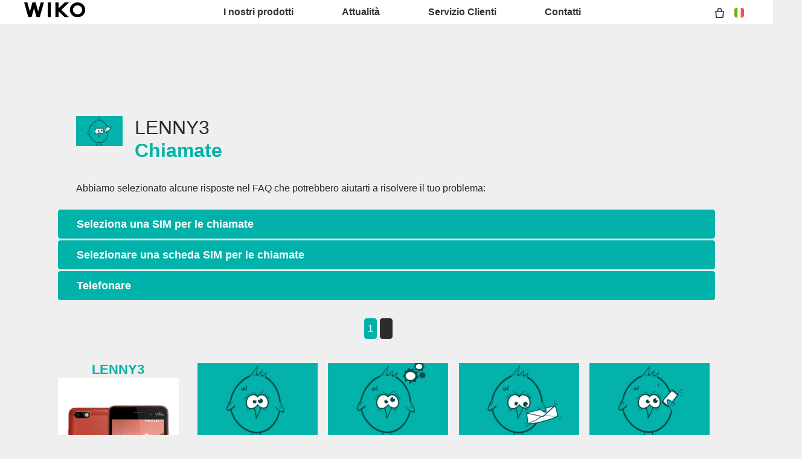

--- FILE ---
content_type: text/css
request_url: https://it.wikomobile.com/TPCHATEXPRESS/TPCHATEXPRESS/css/chatExpresswidget1.css
body_size: 448
content:
#divChatExpressProactive
{
    display:none;
    position:fixed;
    top:450px;
    right:10px;
    z-index:1000;
    cursor: pointer;
}





#divChatExpressCustomWidget
{
    border:none;
    z-index:200;
    position:fixed;
    top:300;
    right:0;
    display:none;
    cursor:pointer;

}

#YesProactiveButton
{
    cursor:pointer;
    position:fixed;
    bottom:10px;
    right:17px;
    width:166px;
    z-index:1000;
}
#NoProactiveButton {
    cursor:pointer;
    position:fixed;
    bottom:82px;
    right:5px;
    width:20px;
    z-index:2000;
}
#divChatContainer
{
  /* border:2px solid black;*/
   z-index:200;
   position:fixed;
   bottom:0;
   right:0;
   display:none;
   width:170px;
   visibility:hidden;
}



.tpChatExpressContainerHeader{
 /*  background-color:#151515;*/
   padding:2px;
}

.tpChatExpressContainerHeaderLabel{
    font-size:18px;
    color:white;
}

.tpChatExpressContainerHeaderImagediv
{
    display:block;
    float:left;
     width:21px;
    height:19px;
/*    background-image:url('[data-uri]');*/
}

.tpChatExpressContainerHeaderTextButton{
    color:white;
    background-color:#C52D2F;
    border:1px solid #C52D2F;
    border-radius:3px;
    margin-left:20px;
}

.tpChatExpressContainerHeaderVideoButton{
    color:white;
    background-color:#C52D2F;
    border:1px solid #C52D2F;
    border-radius:3px;
    margin-left: 5px;
}
